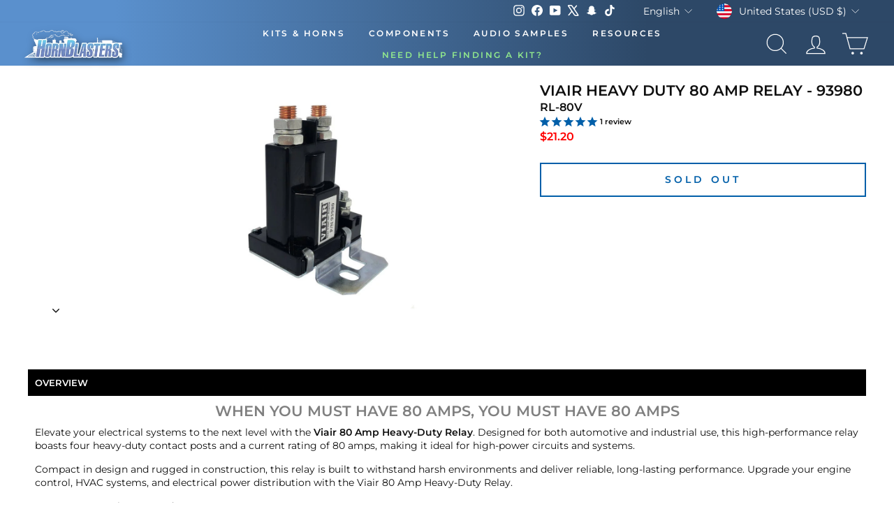

--- FILE ---
content_type: text/json
request_url: https://conf.config-security.com/model
body_size: 85
content:
{"title":"recommendation AI model (keras)","structure":"release_id=0x42:31:38:61:66:37:2f:79:50:20:3a:6c:67:57:39:31:3d:20:57:2d:4e:34:47:69:34:2e:25:59:37;keras;o8ichldza6lwanj4ddo0pip6208sd6a7bmd8bvi6o07eizf2ylnjej68nzfwuanwcprciqr9","weights":"../weights/42313861.h5","biases":"../biases/42313861.h5"}